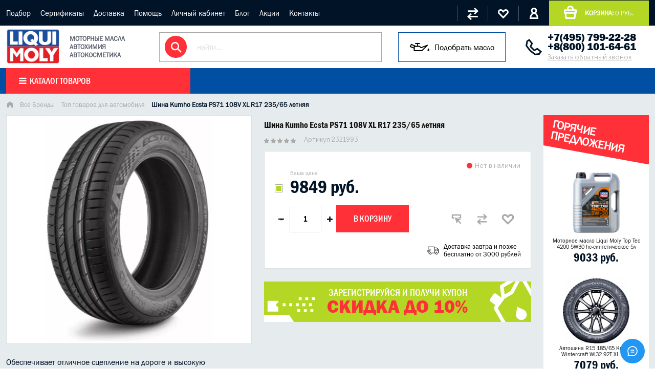

--- FILE ---
content_type: image/svg+xml
request_url: https://static.insales-cdn.com/assets/1/6026/1185674/1743540594/home.svg
body_size: 33
content:
<svg xmlns="http://www.w3.org/2000/svg" xmlns:xlink="http://www.w3.org/1999/xlink" width="14" height="15"><defs><path id="a" d="M246.5 212l-5.5 4.29V224h3.71v-3.71h3.58V224H252v-7.71z"/></defs><use fill="#aaa" xlink:href="#a" transform="translate(-239 -210)"/></svg>

--- FILE ---
content_type: image/svg+xml
request_url: https://static.insales-cdn.com/assets/1/6026/1185674/1743540594/arr-left.svg
body_size: 49
content:
<svg xmlns="http://www.w3.org/2000/svg" xmlns:xlink="http://www.w3.org/1999/xlink" width="16" height="23"><defs><path id="a" d="M261.43 936.83l-3.18 3.16-10.24-10.18.5-.51-.03-.04L258.8 919l3.2 3.18-7.65 7.6z"/></defs><use fill="#fff" xlink:href="#a" transform="translate(-247 -918)"/></svg>

--- FILE ---
content_type: image/svg+xml
request_url: https://static.insales-cdn.com/assets/1/6026/1185674/1743540594/star-empty.svg
body_size: 129
content:
<svg xmlns="http://www.w3.org/2000/svg" viewBox="0 0 40 40"><path fill="#aaa" d="M39.1 18.1c.8-.8 1.1-1.9.7-2.9-.3-1-1.2-1.8-2.3-1.9l-9.7-1.4c-.4-.1-.8-.3-1-.7l-4.3-8.8C22 1.4 21 .8 19.9.8s-2.1.6-2.6 1.6L13 11.2c-.2.4-.5.6-1 .7l-9.7 1.4c-1.1.2-2 .9-2.3 1.9s-.1 2.2.7 2.9l7 6.8c.3.3.4.7.4 1.1l-1.7 9.6c-.1.8.1 1.7.6 2.3.9 1 2.3 1.3 3.5.7l8.6-4.5c.4-.2.8-.2 1.2 0l8.7 4.5c.4.2.9.3 1.3.3.8 0 1.6-.4 2.2-1 .5-.6.8-1.5.6-2.3L31.7 26c-.1-.4.1-.8.4-1.1l7-6.8z"/></svg>

--- FILE ---
content_type: image/svg+xml
request_url: https://static.insales-cdn.com/assets/1/6026/1185674/1743540594/promo-illustr2.svg
body_size: 399
content:
<svg xmlns="http://www.w3.org/2000/svg" xmlns:xlink="http://www.w3.org/1999/xlink" width="185" height="210"><defs><path id="a" d="M1562.8 1909.12c3.13-1.84 6.41-1.51 8.34 1.71l77.16 134.1a5.9 5.9 0 0 1-2.08 7.76l-104.64 60.62a5.87 5.87 0 0 1-7.72-2.07l-52.7-91.58a5.82 5.82 0 0 1 .33-6.19l4.18-5.76-15.54-11.85a5.9 5.9 0 0 1-1.12-7.86c3.95-5.44 7.76-11.3 12.1-16.28a5.82 5.82 0 0 1 6.84.06l15.34 11.75 1.1-1.52-4.28-32.55a5.81 5.81 0 0 1 2.3-5.35l60.4-34.99zm-48.02 64.9l18.34-10.63 18.67-34.8-39.95 23.14zm27.58-3.92a5.67 5.67 0 0 1-2.16 2.27l-25.6 14.83-21.8 29.94 48.04 83.51 94.83-54.93-69.28-120.41zm11.44 42.37c4.04 2.24 8.13 4 11.78 5.44 7.85 3.09 13.5 5.41 16.78 10.92 2.05 3.49 2.35 7.62 2 11.05-.54 4.38-2.34 8.57-8.34 12.04-5.81 3.37-10.4 2.92-14.5 1.19-4.12-1.73-7.5-5.33-8.6-7.23-2.97-5.18-1.95-11.45-.46-20.1.7-4 1.3-8.6 1.34-13.31z"/></defs><g clip-path="url(#clip-2058)" transform="translate(-1466 -1906)"><use fill="#fff" xlink:href="#a"/></g></svg>

--- FILE ---
content_type: image/svg+xml
request_url: https://static.insales-cdn.com/assets/1/6026/1185674/1743540594/sale-1.svg
body_size: 280
content:
<svg xmlns="http://www.w3.org/2000/svg" xmlns:xlink="http://www.w3.org/1999/xlink" width="152" height="220"><defs><path id="a" d="M919.97 667v6.6h-6.61V667zm15.02 0v6.6h-6.62V667zm15.01 0v6.6h-6.66V667zm-83.5 8.28v4.73a4.49 4.49 0 0 0-4.49 4.51 4.53 4.53 0 0 0 4.48 4.51v10.62h-24.37v-24.37zm16.83 5.6v6.59h-6.61v-6.6zm15.06 0v6.59h-6.66v-6.6zm14.97 0v6.59h-6.66v-6.6zm15.01 0v6.59h-6.66v-6.6zm14.97 0v6.59h-6.61v-6.6zm-26.67 13.22v6.6h-6.62v-6.6zm15 0v6.6h-6.65v-6.6zm15.02 0v6.6h-6.66v-6.6zm-129.41 13.06h74.19l16.23 24.54H801zm90.42 32.13v119.6A25.14 25.14 0 0 1 882.6 884h-56.5a25.14 25.14 0 0 1-25.1-25.1V739.28zm-83.81 71.68a30.38 30.38 0 0 0 30.46 30.27 30.35 30.35 0 0 0 30.38-30.27 30.3 30.3 0 0 0-30.38-30.27 30.32 30.32 0 0 0-30.46 30.27z"/></defs><g clip-path="url(#clip-6006)" transform="translate(-799 -665)"><use fill="#fff" xlink:href="#a"/></g></svg>